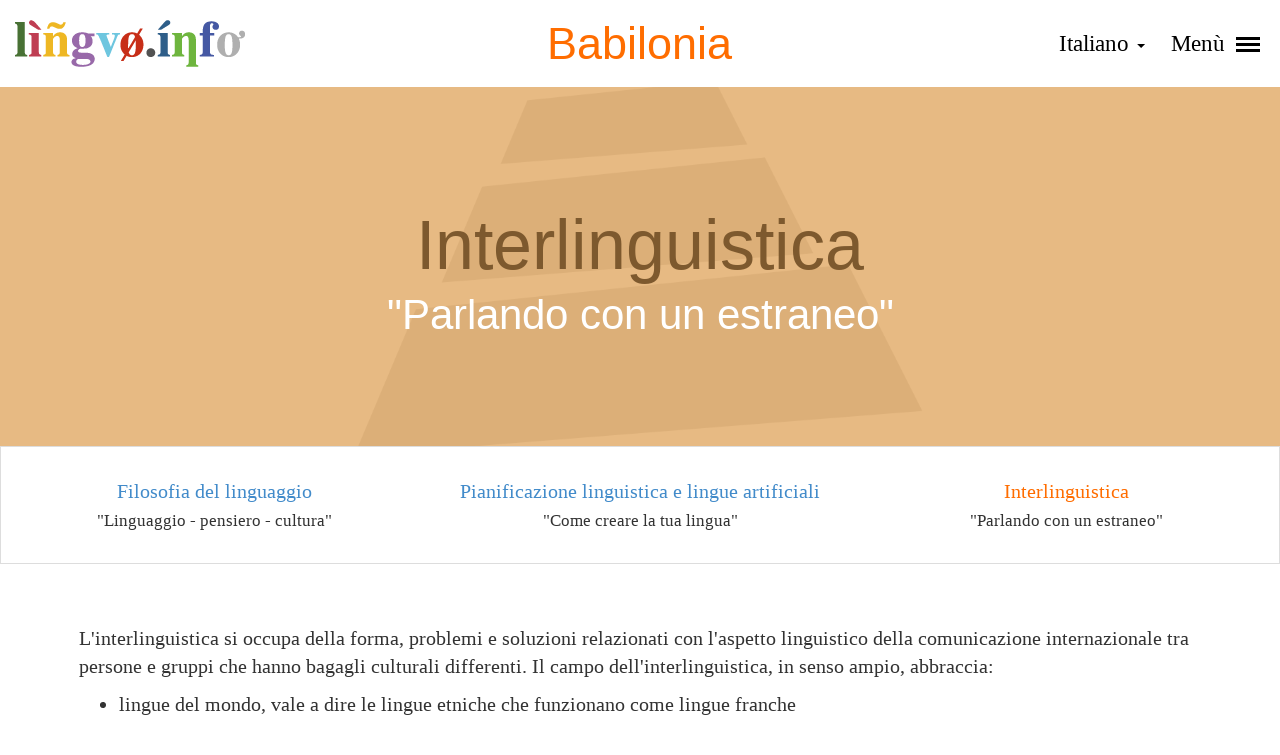

--- FILE ---
content_type: text/html; charset=utf-8
request_url: https://lingvo.info/babylon/interlinguistics?hl=it
body_size: 4321
content:
<!doctype html>
<html dir="ltr" lang="it">

<head>
    <meta charset="UTF-8">
    <meta name="viewport" content="width=device-width, initial-scale=1, shrink-to-fit=no">
    <meta name="language" content="it" />
    <meta name="keywords" content="">
    <meta name="description" content="Sito multilingue sulle lingue">

    <meta property="og:url" content="https://lingvo.info/babylon/interlinguistics" />
    <meta property="og:site_name" content="lingvo.info" />
    <meta property="og:title" content="Interlinguistica / Babilonia
" />
    <meta property="fb:app_id" content="349774428794684" />
    <meta property="og:type" content="Website" />
    <meta property="og:description" content="Sito multilingue sulle lingue" />
    <meta property="og:image" content="https://lingvo.info/images/logos/logo_230_47.png" />

    <link rel="image_src" href="https://lingvo.info/images/logos/logo_230_47.png" />
    <link rel="shortcut icon" href="/favicon.ico" />

    <link rel="canonical" href="https://lingvo.info/babylon/interlinguistics" />

    <link rel="alternate" hreflang="x-default" href="https://lingvo.info/babylon/interlinguistics?hl=en" />
            <link rel="alternate" hreflang="bg" href="https://lingvo.info/babylon/interlinguistics?hl=bg" />
            <link rel="alternate" hreflang="cs" href="https://lingvo.info/babylon/interlinguistics?hl=cs" />
            <link rel="alternate" hreflang="de" href="https://lingvo.info/babylon/interlinguistics?hl=de" />
            <link rel="alternate" hreflang="en" href="https://lingvo.info/babylon/interlinguistics?hl=en" />
            <link rel="alternate" hreflang="eo" href="https://lingvo.info/babylon/interlinguistics?hl=eo" />
            <link rel="alternate" hreflang="es" href="https://lingvo.info/babylon/interlinguistics?hl=es" />
            <link rel="alternate" hreflang="et" href="https://lingvo.info/babylon/interlinguistics?hl=et" />
            <link rel="alternate" hreflang="fr" href="https://lingvo.info/babylon/interlinguistics?hl=fr" />
            <link rel="alternate" hreflang="hr" href="https://lingvo.info/babylon/interlinguistics?hl=hr" />
            <link rel="alternate" hreflang="hu" href="https://lingvo.info/babylon/interlinguistics?hl=hu" />
            <link rel="alternate" hreflang="it" href="https://lingvo.info/babylon/interlinguistics?hl=it" />
            <link rel="alternate" hreflang="lt" href="https://lingvo.info/babylon/interlinguistics?hl=lt" />
            <link rel="alternate" hreflang="lv" href="https://lingvo.info/babylon/interlinguistics?hl=lv" />
            <link rel="alternate" hreflang="nl" href="https://lingvo.info/babylon/interlinguistics?hl=nl" />
            <link rel="alternate" hreflang="pl" href="https://lingvo.info/babylon/interlinguistics?hl=pl" />
            <link rel="alternate" hreflang="ro" href="https://lingvo.info/babylon/interlinguistics?hl=ro" />
            <link rel="alternate" hreflang="ru" href="https://lingvo.info/babylon/interlinguistics?hl=ru" />
            <link rel="alternate" hreflang="sk" href="https://lingvo.info/babylon/interlinguistics?hl=sk" />
            <link rel="alternate" hreflang="sl" href="https://lingvo.info/babylon/interlinguistics?hl=sl" />
    
            <link rel="stylesheet" type="text/css" href="/assets/1b12416c/css/all.min.css" />
        <script>
        var SITE = {
            i18n: {
                sourceLanguage: 'en',
                targetLanguage: 'it'
            },
            routes: {
                lingvopedia: {
                    markers: '/lingvopedia/lingvopedia/markers',
                    marker: '/lingvopedia/lingvopedia/marker',
                    translations: '/lingvopedia/lingvopedia/loadtranslations'
                }
            },
            utils: {}
        };
    </script>

    <script defer data-domain="lingvo.info" src="https://analytics.sgaus.net/js/script.js"></script>
    <title>Interlinguistica / Babilonia
 :: lingvo.info</title>
</head>

<body>
    <noscript>Abilitare JavaScript affinché la pagina funzioni correttamente.</noscript>

    <div id="wrapper">
        <div class="sr-only"><a href="#main">Vai al contenuto.</a></div>

        
        
<header id="header" class="container">
    <div class="row">
        <div class="col-md-4 col-xs-12 col-sm-6 logo">
            <a accesskey="1" href="/">lingvo.info</a>        </div>
        <div class="col-md-4 col-md-push-4 col-sm-6 col-xs-12 header-menu">
            <ul class="list-inline">
                <li>
                    
    <div class="dropdown">
        <a data-toggle="dropdown" class="dropdown-toggle" href="#">Italiano <span class="caret"></span></a>
                    <ul class="dropdown-menu pull-right multi-column" role="menu">
                <li>
                    <div class="row" style="">
                        <ul class="list-unstyled col-sm-6">
                                                            <li>
                                    <a data-lang-code="bg" title="Български" class="language-link dropdown-item" href="/babylon/interlinguistics?hl=bg">Български</a>                                </li>
                                                            <li>
                                    <a data-lang-code="cs" title="Česky" class="language-link dropdown-item" href="/babylon/interlinguistics?hl=cs">Česky</a>                                </li>
                                                            <li>
                                    <a data-lang-code="de" title="Deutsch" class="language-link dropdown-item" href="/babylon/interlinguistics?hl=de">Deutsch</a>                                </li>
                                                            <li>
                                    <a data-lang-code="en" title="English" class="language-link dropdown-item" href="/babylon/interlinguistics?hl=en">English</a>                                </li>
                                                            <li>
                                    <a data-lang-code="eo" title="Esperanto" class="language-link dropdown-item" href="/babylon/interlinguistics?hl=eo">Esperanto</a>                                </li>
                                                            <li>
                                    <a data-lang-code="es" title="Español" class="language-link dropdown-item" href="/babylon/interlinguistics?hl=es">Español</a>                                </li>
                                                            <li>
                                    <a data-lang-code="et" title="Eesti" class="language-link dropdown-item" href="/babylon/interlinguistics?hl=et">Eesti</a>                                </li>
                                                            <li>
                                    <a data-lang-code="fr" title="Français" class="language-link dropdown-item" href="/babylon/interlinguistics?hl=fr">Français</a>                                </li>
                                                            <li>
                                    <a data-lang-code="hr" title="Hrvatski" class="language-link dropdown-item" href="/babylon/interlinguistics?hl=hr">Hrvatski</a>                                </li>
                                                            <li>
                                    <a data-lang-code="hu" title="Magyar" class="language-link dropdown-item" href="/babylon/interlinguistics?hl=hu">Magyar</a>                                </li>
                                                    </ul>
                        <ul class="list-unstyled col-sm-6">
                                                            <li>
                                    <a data-lang-code="it" title="Italiano" class="language-link dropdown-item" href="/babylon/interlinguistics?hl=it">Italiano</a>                                </li>
                                                            <li>
                                    <a data-lang-code="lt" title="Lietuvių" class="language-link dropdown-item" href="/babylon/interlinguistics?hl=lt">Lietuvių</a>                                </li>
                                                            <li>
                                    <a data-lang-code="lv" title="Latviešu" class="language-link dropdown-item" href="/babylon/interlinguistics?hl=lv">Latviešu</a>                                </li>
                                                            <li>
                                    <a data-lang-code="nl" title="Nederlands" class="language-link dropdown-item" href="/babylon/interlinguistics?hl=nl">Nederlands</a>                                </li>
                                                            <li>
                                    <a data-lang-code="pl" title="Polski" class="language-link dropdown-item" href="/babylon/interlinguistics?hl=pl">Polski</a>                                </li>
                                                            <li>
                                    <a data-lang-code="ro" title="Română" class="language-link dropdown-item" href="/babylon/interlinguistics?hl=ro">Română</a>                                </li>
                                                            <li>
                                    <a data-lang-code="ru" title="Русский" class="language-link dropdown-item" href="/babylon/interlinguistics?hl=ru">Русский</a>                                </li>
                                                            <li>
                                    <a data-lang-code="sk" title="Slovenčina" class="language-link dropdown-item" href="/babylon/interlinguistics?hl=sk">Slovenčina</a>                                </li>
                                                            <li>
                                    <a data-lang-code="sl" title="Slovenščina" class="language-link dropdown-item" href="/babylon/interlinguistics?hl=sl">Slovenščina</a>                                </li>
                                                    </ul>
                    </div>
                </li>
            </ul>
            </div>

                </li>
                <li>
                    <a class="showmenu" id="toggle-nav" href="#">
                        Menù
                        <span class="showmenu-line">
                            <span></span>
                            <span></span>
                            <span></span>
                        </span>
                    </a>
                </li>
            </ul>
        </div>
        <div class="col-md-4 col-md-pull-4 col-sm-12 col-xs-12">
                            <h1 class="text-center"><a href="/babylon">Babilonia
</a></h1>
                    </div>
    </div>
</header>

<nav id="main-menu">
    <div class="menu_close_container">
        <a id="close-nav" href="#"><i class="close white">&times;</i></a>
    </div>
    <ul class="list-unstyled" id="yw1">
<li><a href="/lingvopedia">Lingvopedia</a></li>
<li class="active"><a href="/babylon">Babilonia
</a></li>
<li><a href="/lingvopolis">Lingvopolis</a></li>
<li><a href="/kids">Kuarki</a></li>
</ul></nav>

<div class="main clearfix">
    

<section class="header-section image-section">
    <div class="header-section-wrapper" style="background-image:url(/images/babylon/title.png);">
        <div class="header-section-content large-text" style="background-color: rgba(230, 182, 124, 0.94);">
            <h1 style="color:#7d592e;">Interlinguistica</h1>
            <p class="subtitle">"Parlando con un estraneo"</p>
        </div>
    </div>
</section>

<section class="container submenu">
    <ul class="row list-unstyled text-center table-bordered" id="yw0">
<li class="col-sm-4"><a href="/babylon/philosophy">Filosofia del linguaggio</a>    <br /><small>"Linguaggio - pensiero - cultura"</small>
</li>
<li class="col-sm-4"><a href="/babylon/constructed_languages">Pianificazione linguistica e lingue artificiali</a>    <br /><small>"Come creare la tua lingua"</small>
</li>
<li class="active col-sm-4"><a href="/babylon/interlinguistics">Interlinguistica</a>    <br /><small>"Parlando con un estraneo"</small>
</li>
</ul></section>

<section class="main-content content">
    <div class="content-width-large container">
        <p>L'interlinguistica si occupa della forma, problemi e soluzioni relazionati con l'aspetto linguistico della comunicazione internazionale tra persone e gruppi che hanno bagagli culturali differenti. Il campo dell'interlinguistica, in senso ampio, abbraccia:</p>

<ul>
    <li>lingue del mondo, vale a dire le lingue etniche che funzionano come lingue franche</li>
    <li>lingue spontaneamente nate per la comunicazione internazionale a livello locale: pidgin e creole, nonché</li>
    <li>lingue create per tale scopo: <span class="emf">lingue ausiliarie internazionali</span>, che sono anche chiamate <span class="emf">lingue pianificate</span></li>
</ul>

<div class="content-item">
    <img class="img-content-responsive center-block" src="/images/babylon/interlinguistics.png" alt="" /></div>

<p>In senso stretto, l'interlinguistica studia la storia, la struttura, la creazione e l'uso delle lingue pianificate. Essa è strettamente legata a settori quali <a href="/babylon/philosophy">filosofia del linguaggio</a>, la pianificazione e modellazione linguistica.</p>

<p>Interventi coscienti in lingue etniche si svolgono a diversi livelli (dalla riforma ortografica e grammaticale, passando per la modernizzazione del vocabolario fino alla standardizzazione). La <span class="emf">pianificazione linguistica</span> comprende tanto la rivitalizzazione di una lingua (ad esempio l'ebraico moderno), quanto la pianificazione di nuove lingue. Pertanto lingue naturali e pianificate potrebbero essere collocate su una scala i cui estremi sarebbero il linguaggio naturale ideale e un linguaggio totalmente artificiale.</p>


<div class="content-item text-center">
    <h2>Immagine del continuum naturale - artificiale</h2>
    
<ul class="timeline">
                <li class="tldate">
                        <h3>Lingua ideale naturale</h3>
                    </li>
                    <li class="timeline-inverted">
            <div class="tl-circ"></div>
            <div class="timeline-panel">
                                                <div class="tl-body">
                    <p>Coreano, giapponese</p>
                </div>
                                            </div>
        </li>
                            <li class="">
            <div class="tl-circ"></div>
            <div class="timeline-panel">
                                                <div class="tl-body">
                    <p>Ungherese</p>
                </div>
                                            </div>
        </li>
                            <li class="timeline-inverted">
            <div class="tl-circ"></div>
            <div class="timeline-panel">
                                                <div class="tl-body">
                    <p>Norvegese</p>
                </div>
                                            </div>
        </li>
                            <li class="">
            <div class="tl-circ"></div>
            <div class="timeline-panel">
                                                <div class="tl-body">
                    <p>Ebraico moderno, indonesiano</p>
                </div>
                                            </div>
        </li>
                            <li class="timeline-inverted">
            <div class="tl-circ"></div>
            <div class="timeline-panel">
                                                <div class="tl-body">
                    <p>Esperanto, Novial, Ido</p>
                </div>
                                            </div>
        </li>
                            <li class="">
            <div class="tl-circ"></div>
            <div class="timeline-panel">
                                                <div class="tl-body">
                    <p>Volapük</p>
                </div>
                                            </div>
        </li>
                            <li class="timeline-inverted">
            <div class="tl-circ"></div>
            <div class="timeline-panel">
                                                <div class="tl-body">
                    <p>Solresol</p>
                </div>
                                            </div>
        </li>
                            <li class="">
            <div class="tl-circ"></div>
            <div class="timeline-panel">
                                                <div class="tl-body">
                    <p>Lingua di Leibniz</p>
                </div>
                                            </div>
        </li>
                            <li class="tldate">
                        <h3>Lingua artificiale, lingua della logica, lingua di programmazione</h3>
                    </li>
    </ul></div>

<p>I linguaggi artificiali possono essere sia <a href="/babylon/constructed_languages">a priori</a> che <a href="/babylon/constructed_languages">a posteriori</a>.</p>

<p>La lingua pianificata più diffusa è l'<a href="/lingvopedia/esperanto">esperanto</a>, uno strumento alternativo di comunicazione internazionale con una comunità parlante in tutto il mondo. L'<span class="emf">esperantologia</span> o <span class="emf">studio dell'esperanto</span> come parte dell'interlinguistica tratta diversi aspetti di questa lingua internazionale.</p>    </div>
</section>

</div>

<footer id="footer">
    <div class="footer-menu container">
        <ul class="list-inline">
            <li><a href="/about">Chi siamo</a></li>
            <li><a href="/team">Il team</a></li>
            <li><a href="/teachers">Per insegnanti</a></li>
            <li><a href="/privacy">Politica sulla privacy</a></li>
            <li><a href="/terms">Condizioni d'uso</a></li>
            <li><a href="/contact">Contatti</a></li>
            <li class="social-buttons">
                <a href="http://facebook.com/lingvo.info"><div class="icon-facebook"></div></a>                <a href="http://twitter.com/lingvo_info"><div class="icon-twitter"></div></a>            </li>
        </ul>
    </div>
    <div class="footer-copy container">
        <div class="row">
            <div class="col-xs-12 col-md-8 col-lg-6 lingvopedia">
                <div class="eu-logo">
                    <a class="icon-eu" href="http://ec.europa.eu/education/lifelong-learning-programme/"></a>                </div>
                <div class="eu-text">
                    <p>Questo progetto è stato finanziato con il supporto della Commissione Europea. L'autore di questa pubblicazione se ne assume la responsabilità esclusiva, la Commissione non è responsabile dell'uso di tale pubblicazione.</p>
                </div>
            </div>

            <div class="col-xs-12 col-md-4 col-lg-6 lingvopedia">
                <p class="copyrights">&copy; 2026 lingvo.info | <a href="/impressum">Impressum</a></p>
            </div>
        </div>
    </div>
</footer>




        <div class="sr-only">
            <a href="#header">Torna su</a>
        </div>

    </div>

    <script type="text/javascript" src="/assets/998a72c/jquery-2.2.4.min.js"></script>
    <script type="text/javascript" src="/assets/998a72c/popper-1.16.0.min.js"></script>
    <script type="text/javascript" src="/assets/998a72c/jquery-ui-1.11.4.min.js"></script>

    <script type="text/javascript" src="/assets/3263484f/bootstrap.min.js"></script>
    <script type="text/javascript" src="/assets/ccbe7b95/jquery.jplayer.min.js"></script>
    <script type="text/javascript" src="/assets/1b12416c/js/main.min.js"></script>
</body>

</html>